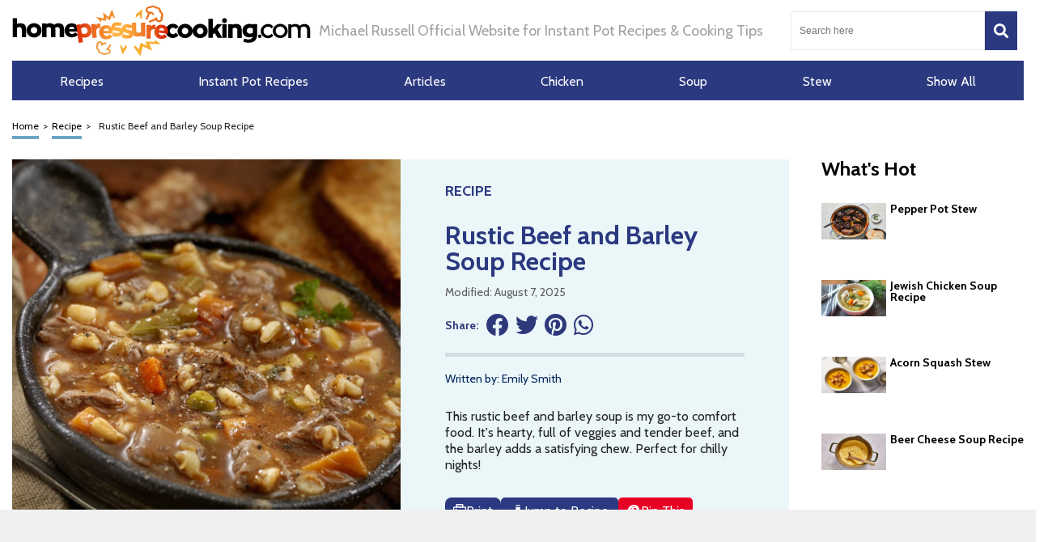

--- FILE ---
content_type: text/html; charset=utf-8
request_url: https://www.google.com/recaptcha/api2/anchor?ar=1&k=6Ld0ePspAAAAACnWkN126wbhnOkUF8LslNlMY6F3&co=aHR0cHM6Ly9ob21lcHJlc3N1cmVjb29raW5nLmNvbTo0NDM.&hl=en&v=TkacYOdEJbdB_JjX802TMer9&size=normal&anchor-ms=20000&execute-ms=15000&cb=j9d17g4zz9hk
body_size: 46460
content:
<!DOCTYPE HTML><html dir="ltr" lang="en"><head><meta http-equiv="Content-Type" content="text/html; charset=UTF-8">
<meta http-equiv="X-UA-Compatible" content="IE=edge">
<title>reCAPTCHA</title>
<style type="text/css">
/* cyrillic-ext */
@font-face {
  font-family: 'Roboto';
  font-style: normal;
  font-weight: 400;
  src: url(//fonts.gstatic.com/s/roboto/v18/KFOmCnqEu92Fr1Mu72xKKTU1Kvnz.woff2) format('woff2');
  unicode-range: U+0460-052F, U+1C80-1C8A, U+20B4, U+2DE0-2DFF, U+A640-A69F, U+FE2E-FE2F;
}
/* cyrillic */
@font-face {
  font-family: 'Roboto';
  font-style: normal;
  font-weight: 400;
  src: url(//fonts.gstatic.com/s/roboto/v18/KFOmCnqEu92Fr1Mu5mxKKTU1Kvnz.woff2) format('woff2');
  unicode-range: U+0301, U+0400-045F, U+0490-0491, U+04B0-04B1, U+2116;
}
/* greek-ext */
@font-face {
  font-family: 'Roboto';
  font-style: normal;
  font-weight: 400;
  src: url(//fonts.gstatic.com/s/roboto/v18/KFOmCnqEu92Fr1Mu7mxKKTU1Kvnz.woff2) format('woff2');
  unicode-range: U+1F00-1FFF;
}
/* greek */
@font-face {
  font-family: 'Roboto';
  font-style: normal;
  font-weight: 400;
  src: url(//fonts.gstatic.com/s/roboto/v18/KFOmCnqEu92Fr1Mu4WxKKTU1Kvnz.woff2) format('woff2');
  unicode-range: U+0370-0377, U+037A-037F, U+0384-038A, U+038C, U+038E-03A1, U+03A3-03FF;
}
/* vietnamese */
@font-face {
  font-family: 'Roboto';
  font-style: normal;
  font-weight: 400;
  src: url(//fonts.gstatic.com/s/roboto/v18/KFOmCnqEu92Fr1Mu7WxKKTU1Kvnz.woff2) format('woff2');
  unicode-range: U+0102-0103, U+0110-0111, U+0128-0129, U+0168-0169, U+01A0-01A1, U+01AF-01B0, U+0300-0301, U+0303-0304, U+0308-0309, U+0323, U+0329, U+1EA0-1EF9, U+20AB;
}
/* latin-ext */
@font-face {
  font-family: 'Roboto';
  font-style: normal;
  font-weight: 400;
  src: url(//fonts.gstatic.com/s/roboto/v18/KFOmCnqEu92Fr1Mu7GxKKTU1Kvnz.woff2) format('woff2');
  unicode-range: U+0100-02BA, U+02BD-02C5, U+02C7-02CC, U+02CE-02D7, U+02DD-02FF, U+0304, U+0308, U+0329, U+1D00-1DBF, U+1E00-1E9F, U+1EF2-1EFF, U+2020, U+20A0-20AB, U+20AD-20C0, U+2113, U+2C60-2C7F, U+A720-A7FF;
}
/* latin */
@font-face {
  font-family: 'Roboto';
  font-style: normal;
  font-weight: 400;
  src: url(//fonts.gstatic.com/s/roboto/v18/KFOmCnqEu92Fr1Mu4mxKKTU1Kg.woff2) format('woff2');
  unicode-range: U+0000-00FF, U+0131, U+0152-0153, U+02BB-02BC, U+02C6, U+02DA, U+02DC, U+0304, U+0308, U+0329, U+2000-206F, U+20AC, U+2122, U+2191, U+2193, U+2212, U+2215, U+FEFF, U+FFFD;
}
/* cyrillic-ext */
@font-face {
  font-family: 'Roboto';
  font-style: normal;
  font-weight: 500;
  src: url(//fonts.gstatic.com/s/roboto/v18/KFOlCnqEu92Fr1MmEU9fCRc4AMP6lbBP.woff2) format('woff2');
  unicode-range: U+0460-052F, U+1C80-1C8A, U+20B4, U+2DE0-2DFF, U+A640-A69F, U+FE2E-FE2F;
}
/* cyrillic */
@font-face {
  font-family: 'Roboto';
  font-style: normal;
  font-weight: 500;
  src: url(//fonts.gstatic.com/s/roboto/v18/KFOlCnqEu92Fr1MmEU9fABc4AMP6lbBP.woff2) format('woff2');
  unicode-range: U+0301, U+0400-045F, U+0490-0491, U+04B0-04B1, U+2116;
}
/* greek-ext */
@font-face {
  font-family: 'Roboto';
  font-style: normal;
  font-weight: 500;
  src: url(//fonts.gstatic.com/s/roboto/v18/KFOlCnqEu92Fr1MmEU9fCBc4AMP6lbBP.woff2) format('woff2');
  unicode-range: U+1F00-1FFF;
}
/* greek */
@font-face {
  font-family: 'Roboto';
  font-style: normal;
  font-weight: 500;
  src: url(//fonts.gstatic.com/s/roboto/v18/KFOlCnqEu92Fr1MmEU9fBxc4AMP6lbBP.woff2) format('woff2');
  unicode-range: U+0370-0377, U+037A-037F, U+0384-038A, U+038C, U+038E-03A1, U+03A3-03FF;
}
/* vietnamese */
@font-face {
  font-family: 'Roboto';
  font-style: normal;
  font-weight: 500;
  src: url(//fonts.gstatic.com/s/roboto/v18/KFOlCnqEu92Fr1MmEU9fCxc4AMP6lbBP.woff2) format('woff2');
  unicode-range: U+0102-0103, U+0110-0111, U+0128-0129, U+0168-0169, U+01A0-01A1, U+01AF-01B0, U+0300-0301, U+0303-0304, U+0308-0309, U+0323, U+0329, U+1EA0-1EF9, U+20AB;
}
/* latin-ext */
@font-face {
  font-family: 'Roboto';
  font-style: normal;
  font-weight: 500;
  src: url(//fonts.gstatic.com/s/roboto/v18/KFOlCnqEu92Fr1MmEU9fChc4AMP6lbBP.woff2) format('woff2');
  unicode-range: U+0100-02BA, U+02BD-02C5, U+02C7-02CC, U+02CE-02D7, U+02DD-02FF, U+0304, U+0308, U+0329, U+1D00-1DBF, U+1E00-1E9F, U+1EF2-1EFF, U+2020, U+20A0-20AB, U+20AD-20C0, U+2113, U+2C60-2C7F, U+A720-A7FF;
}
/* latin */
@font-face {
  font-family: 'Roboto';
  font-style: normal;
  font-weight: 500;
  src: url(//fonts.gstatic.com/s/roboto/v18/KFOlCnqEu92Fr1MmEU9fBBc4AMP6lQ.woff2) format('woff2');
  unicode-range: U+0000-00FF, U+0131, U+0152-0153, U+02BB-02BC, U+02C6, U+02DA, U+02DC, U+0304, U+0308, U+0329, U+2000-206F, U+20AC, U+2122, U+2191, U+2193, U+2212, U+2215, U+FEFF, U+FFFD;
}
/* cyrillic-ext */
@font-face {
  font-family: 'Roboto';
  font-style: normal;
  font-weight: 900;
  src: url(//fonts.gstatic.com/s/roboto/v18/KFOlCnqEu92Fr1MmYUtfCRc4AMP6lbBP.woff2) format('woff2');
  unicode-range: U+0460-052F, U+1C80-1C8A, U+20B4, U+2DE0-2DFF, U+A640-A69F, U+FE2E-FE2F;
}
/* cyrillic */
@font-face {
  font-family: 'Roboto';
  font-style: normal;
  font-weight: 900;
  src: url(//fonts.gstatic.com/s/roboto/v18/KFOlCnqEu92Fr1MmYUtfABc4AMP6lbBP.woff2) format('woff2');
  unicode-range: U+0301, U+0400-045F, U+0490-0491, U+04B0-04B1, U+2116;
}
/* greek-ext */
@font-face {
  font-family: 'Roboto';
  font-style: normal;
  font-weight: 900;
  src: url(//fonts.gstatic.com/s/roboto/v18/KFOlCnqEu92Fr1MmYUtfCBc4AMP6lbBP.woff2) format('woff2');
  unicode-range: U+1F00-1FFF;
}
/* greek */
@font-face {
  font-family: 'Roboto';
  font-style: normal;
  font-weight: 900;
  src: url(//fonts.gstatic.com/s/roboto/v18/KFOlCnqEu92Fr1MmYUtfBxc4AMP6lbBP.woff2) format('woff2');
  unicode-range: U+0370-0377, U+037A-037F, U+0384-038A, U+038C, U+038E-03A1, U+03A3-03FF;
}
/* vietnamese */
@font-face {
  font-family: 'Roboto';
  font-style: normal;
  font-weight: 900;
  src: url(//fonts.gstatic.com/s/roboto/v18/KFOlCnqEu92Fr1MmYUtfCxc4AMP6lbBP.woff2) format('woff2');
  unicode-range: U+0102-0103, U+0110-0111, U+0128-0129, U+0168-0169, U+01A0-01A1, U+01AF-01B0, U+0300-0301, U+0303-0304, U+0308-0309, U+0323, U+0329, U+1EA0-1EF9, U+20AB;
}
/* latin-ext */
@font-face {
  font-family: 'Roboto';
  font-style: normal;
  font-weight: 900;
  src: url(//fonts.gstatic.com/s/roboto/v18/KFOlCnqEu92Fr1MmYUtfChc4AMP6lbBP.woff2) format('woff2');
  unicode-range: U+0100-02BA, U+02BD-02C5, U+02C7-02CC, U+02CE-02D7, U+02DD-02FF, U+0304, U+0308, U+0329, U+1D00-1DBF, U+1E00-1E9F, U+1EF2-1EFF, U+2020, U+20A0-20AB, U+20AD-20C0, U+2113, U+2C60-2C7F, U+A720-A7FF;
}
/* latin */
@font-face {
  font-family: 'Roboto';
  font-style: normal;
  font-weight: 900;
  src: url(//fonts.gstatic.com/s/roboto/v18/KFOlCnqEu92Fr1MmYUtfBBc4AMP6lQ.woff2) format('woff2');
  unicode-range: U+0000-00FF, U+0131, U+0152-0153, U+02BB-02BC, U+02C6, U+02DA, U+02DC, U+0304, U+0308, U+0329, U+2000-206F, U+20AC, U+2122, U+2191, U+2193, U+2212, U+2215, U+FEFF, U+FFFD;
}

</style>
<link rel="stylesheet" type="text/css" href="https://www.gstatic.com/recaptcha/releases/TkacYOdEJbdB_JjX802TMer9/styles__ltr.css">
<script nonce="cP4Z4m_JICMckq0n81fyMQ" type="text/javascript">window['__recaptcha_api'] = 'https://www.google.com/recaptcha/api2/';</script>
<script type="text/javascript" src="https://www.gstatic.com/recaptcha/releases/TkacYOdEJbdB_JjX802TMer9/recaptcha__en.js" nonce="cP4Z4m_JICMckq0n81fyMQ">
      
    </script></head>
<body><div id="rc-anchor-alert" class="rc-anchor-alert"></div>
<input type="hidden" id="recaptcha-token" value="[base64]">
<script type="text/javascript" nonce="cP4Z4m_JICMckq0n81fyMQ">
      recaptcha.anchor.Main.init("[\x22ainput\x22,[\x22bgdata\x22,\x22\x22,\[base64]/MjU1OmY/[base64]/[base64]/[base64]/[base64]/bmV3IGdbUF0oelswXSk6ST09Mj9uZXcgZ1tQXSh6WzBdLHpbMV0pOkk9PTM/bmV3IGdbUF0oelswXSx6WzFdLHpbMl0pOkk9PTQ/[base64]/[base64]/[base64]/[base64]/[base64]/[base64]/[base64]\\u003d\x22,\[base64]\\u003d\\u003d\x22,\x22w4Jvw7HCgcOww5rCm3hncRjDrMO4enxHWsKvw7c1Gm/CisOPwoLCvAVFw5MYfUkRwqYew7LCmsK0wq8OwqzCgcO3wrxNwqQiw6JOB1/DpCVJIBF6w5w/VFNgHMK7woHDkBB5TXUnwqLDvsKBNw8gDkYJwr7Dj8Kdw6bCjcOwwrAGw4bDtcOZwpt2QsKYw5HDhMKhwrbCgF9Hw5jClMKmRcO/M8K5w6DDpcORScO5bDw0bArDoSAvw7IqwrfDg03DqBfCncOKw5TDmxfDscOcfgXDqht+woQ/O8OuJETDqHnCumtHE8OcFDbCjjtww4DCrC0Kw5HCqw/DoVtgwqhBfikdwoEUwqpqWCDDoX95dcOuw7sVwr/Dg8KUHMOyU8K1w5rDmsOgXHBmw5fDt8K0w4NOw7DCs3PCp8Ocw4lKwrZWw4/[base64]/CisO5ZT7CryQ/FcKDDELCp8O5w5UEMcKfw51iE8KPF8KYw6jDtMKcwr7CssOxw7p8cMKIwqIGNSQEworCtMOXNgJdeipDwpUPwot8YcKGdcKCw49zGsKgwrM9w4ZBwpbCsm8Ww6Vow7k/IXovwpbCsERzYMOhw7Jkw74Lw7VeQ8OHw5jDlcKFw4A8Q8OBM0PDgCnDs8ORwrjDuE/CqG3Ds8KTw6TCnQHDui/Dsj/DssKLwovClcOdAsK+w6k/[base64]/JATDqcK+XTdQFMOSYjTDjsKnfMObIy5gBsOAAiIgwpLDnhQZfMKiw7gGw5LCsMOSwo3CmcKLw6/[base64]/Ck8OKTcK8DnjDmjzChE9ywo1Aw7hwwr/CsGDDtMKIVmDChMK0BxPDsi7DnEASw6bDtDcIwqkXw4PCtG8Gw4EpQcKqBMKSwp/DmRonw5bCusOpVcOUwrtXw50Wwo/ClBVUYlvCqXTCiMKNw43Cp2fDgGweUgQKPMKMwoViw4fDjcKbwp7Dl2zCiDogwr4fXMKSwpzDgsKGwpjCs0UCwqpvAcKmwp/[base64]/[base64]/wpJQwqfDocKpw5dQw4FTw4Yiw73Cnwpww48Zwrokw7YWQcKyccKPdcKNw5UzAMKVwpp7V8OFw7QVwo15wqw7w77CuMOGM8K7wrDCowpPwpNsw7VETDZmw47Dp8KawobDvyHCu8O/GsKiw6c9dMOEw6F+AGTDjMKdw5vCol7DgMOBbcKsw5TCvHbCm8K4w78owonDgWJjajBWL8OmwoZDw5PCjcK9dcOLwqfCocK/w6fCpcOFMS8YFcK6M8KWVC0vDG7CjCNvwpMICAnDtsKOLMOAc8KowpIAwrPCnD5+w5zCj8KlacOlNgvCqMKpwqYkdArCjsKPaGx5wqI1dsOPw6IMw4/[base64]/wol3w4XCscOvw5I/wqPDrcKLwoDDizwZK8KxXMKjWDTDpzMuw67CnXonw4rDsikqwrsSw7zCrSzDvWhWJ8KywqkVKMOJKMKHMsKzwrEiw5TCuC/Cm8OkP242CSPClnbCmiBtwrFlScOvRHF7bMOqwrzChX0Dw7powqTChThPw7TCrzYVfBXCocOZwoRlWsOWw5vDmMKewrZLMHjDpn4VBnwYJ8OFL3JDcH3CscOnamx2fHx6w4PCv8OTwrHCusODVCcVLMKswqw9wr4xwpfDisOmE1LDuxFYdsOvfW/[base64]/[base64]/CtUwpw7AFdSHCg8OZwpjCvRDDlcOUIsK9w5crSQhNJU7Dtjl3w6TDv8KLKmTCo8O+PFdgA8KAwqLDmsKMwqzDmwvCgcOldEjClsO/wphLwqfDnU7ChsOuBsK6w5EWBzIewqXCv0tTbU7DngoaTQMIw4Uiw7TDg8Ozw4sOVhsSNDsKwo7DnkzCgD4sKcK/IC7Di8ORVhDDgCfDj8OFZxJoJsKAw5LDgxlsw77Ch8KOcMKRw7/DqMOpw6FAw5DDl8KAeinChHxUwp7DnsOlw6hBeTzDq8KHW8Kjw7hGI8Oow5/[base64]/CqcKkw6bDkcOTw4fDuhljw5DDkcOUwqxMw70Zw6sjIHoBw6rDj8KuByzCncOaYinDhx/ClcKwHGx+w5o3wohSwpNGw7TDmgAsw5IvB8OKw4MTwpDDvAFVY8OYwrvDpMO6esOgdhNtTHIcQQ7CusOJe8OcMMOaw7wHasODG8OTXsKCHsKvwqrDohbDnTcvdSjCh8OFdBrDj8ODw6HCrsOjTyTDuMO/LiBwWAzDvktHwq/CuMKYasOUUcO9w5vDqAzCpkJbwqPDjcKHODjDgB09CibCsxlRJDpZWSzCmm1Jwq8RwpskLwtBwrRRMMKrYcKBLsOXwpTCjsKuwr7Cv2/CmzNNw7pew7IRBA/ChV7Ci2Y3DMOCw4U0VFPCnsOXe8KcFcKIZcKeR8O4w5vDo1bCoV/[base64]/[base64]/Ds8OuMMKzwofDgGk7w4AcH8OMbFfDgwtCw44bHW5iw7vCtVt5fsK4YsO+IMKyA8KWN3PChgvCn8OGRsKWeVfChWzChsKSDcKuwqRMV8K+DsKxw7fCpMKjwrIvf8KTwoXDgQ3DgcOuw7zDt8K1Imw5bl/[base64]/DrR/DjMOow5R3NlzDqcOHR0HCn1gXSx7Dq8KwD8Kvd8Ogw5R1WcKuw514Glh5OirCggAtQxFaw7l/[base64]/wpZ/w5XDi8OGwopowrLCpsKsWMKqRcKxZcOYRjfDgQBywojDsXR/ewHCk8OTc2xzP8OxLsKDw4lNGWjDj8KOe8OeaGzDgQbCucOMwobDp0NFw6J/wr1aw7DCuw/CosK8NSgIwpQqwqPDk8OAwojCjMOfwrBswqXClsKCw5LDrcK3wrXDvhfCpH5Neg89wrHCgMOGw7IDEGMTRUTDjSMUZ8Kcw5k4w4LDvcKGw6zDhcKiw6AZw5EOKMO8woM2w7RLP8OAwpfChmXCucOvw4/DtcOnCsOWQcOzwp0dOcOTd8OhalbCjcKWw4DDpDjCkMKRw5MUwrzCuMKjwojCq1F7wqPDmsO0P8OZXMOTecOZHMO4w4JXwpzDmcO/[base64]/CgMKWwoplP8KKVcOowo99w6NibcOKw4wdL113VQ1uREPCiMKGIMKpHXvDrsKMAsKPH3wpw5jCiMOaQ8O6VAPDu8OOw6RjUsK/w7x/w6gbfQJnHsOmBGbCohnCucOVMMO6JjbCtMOEwpVtwqYVwoLDrsOcwpfCvm8iw6NwwrIEUMKKHsOgaQIROcKAw7/[base64]/[base64]/w6tgfGJRwpXCqMOyCMK2KVLCuGDCocOFw7PClQJ6w4TDqErDiAMwGhnClFo+eUTDvsOkNsKGw48Yw75Aw7QnMm5EBjLDksKJw4/DpT9Ew77CiGfDqQTDscK+w5FIE2EyfMKbw5/Dg8KhfMOrw7ZgwpAIw5hxWMKgwrlHw74awpltBsOOExN3XsKLw6k0wqHDj8OxwrgtwpfDvA7DtzzCpcONGCBYAMO8TcKzPE0Uw7l5wpBiw70xwqk3wpnCtCnDtsKLKcKVw5Z9w4XCpcKQeMKBw7/DlBV/[base64]/w5HCpsOqwp7DgikSwrTCnklMwqYZw59aw7/Dr8O0wrI0c8KwPg4iVwXCqgBqw5UHKV5qw5nCq8KDw43CmU0Tw7rDosOgJg/CoMO+w5vDhMOpwqLCuW7DusKuV8OuTMOmwr/CgMKFw4zCksKAw6zCiMKkwr9EUQ4awr/[base64]/[base64]/w5LDlkHDjnDDqgXDocK3w5Now6EZAGcsI8KIwrnCvivCucOLwobCqCB1IkpHFCnDt1Rww77DlDBswrtVKFbCoMKOw7zDvcOCTGLCvA3DjcOWMsO2BTgaworDlsKNworCkEFtGMO8O8KEwr7DgE3CvH/DhTDCgiDCuwZhKMKZb0d0G1cpwrJsYcORw6UJRMKjSzMFaHDDqhzChMO4CSzCqSw9C8KsJ0HDisObN0rDjMOLC8OjORk8w4vDnMO7Px/ClsOpfWnDjUUxwoFUw7lrwrxZw501wp08OGrDoVbCu8KQIQZLDh7ChcOswoc1OUXCr8OLYAXCkC/Ch8K4FcKRG8KxCMO7w6Fpwo/DnWbDkTfDkCt4w7LCjsK7SgpVw5xsOsOGSsOLwqFAHsOwP3xLQGVEwokuMBrCqDHDusOKd1TDqcOVwpvDncKiB2wKwrjCvsO/w7/[base64]/CuS0oBUbDjQRmNWDDmnkvw7PDiMOEw75HdzNQIsOLwoHDisKVf8Kbw7h4wpc0ScOOwqgqTsKWChE9bzQYwr3Cn8OTw7LCgMKja0EpwpcJDcOKdxLDlmbDpMOIw41XE1xnw4g/w5kqHMO/[base64]/[base64]/DjsOMZkLDmgHCjXJrw4YVXH7DkMOVw44fMMOrw67DknHCt1fCsSlARMOxWMOVaMOFLzwoI11iwrsmwrzDpA4LPcO/wrfDlsKCwrE8c8OEHMKnw64yw5EcKMKtwr/DghTDgRHCssOGQFTCs8K1PcKEwrHCjk4UAD/DnijCu8KJw612IsOPDcKTw6xkw4pRNgnCucOvYsOcND1ww4LDjGgfw7RWWkvCqTJcwrlewpM/w4lVEjTCnjPCuMOPw7bCtMOvw4vCgmHDmMOEwrxDwoBnw6wnWcKkYcOoScKTci7CrMOswo3Dli/Cj8O4wowyworDtXvCgcKyw7/Du8O8wrTDh8O8VMKvcsKAREQqw4BWw5l2EHTChUnCtmrCocO7w4M1R8OvS045woxeI8OVGSYow63Cq8KnwrbCtcK8w5NcQ8OKwrPDrVbDjMKBfMOAL2jCmMOYa2bCrsKDw6d5wonCv8O5wqciNBXCqsKAcR83w6fCkgtgw4/DkhwGckskw619wpFJOsOyBSrCtH/[base64]/Diz/CgcKiw7fCm2zCogjDhRFUbcK9wo7ClMOBwqrCpRt9wr3DsMO4WA/CrcOUw5DDvMOEehwkwqbCtDZTN18qwoHDscKPw5LDqFlXLWnDkD7DhcKGXsOSQiNaw4fDpsKTMMK8wq0jw6o6w7vCo3bCkFhAYibDg8OdJsKIw5Ztw47Du13CgFE9w6fDv3XDocOfDmQcIDpsMU7DoFVcwpLCkTXDuMOFw6/CrjHDusO/eMKmw5rChMOzFsO9BwTCrA0CecOTQnrCucOsfcOfIsKyw5nDmMKOwo0Bwp3CrmnCuzd7VXBYb2rDgl7Cp8O6d8OPw73CpsK9wrjCrsKNwqEodUw4YRIJfCRfWcOgw5LCnEvDiAg1wpd9wpXDn8Oqw7hFw7vCl8OSKggXw65STcKDX3/DsMO9B8OobztPwqvDkxzDj8O5RVo0H8OrwpTDojM1wrHCvsOUw7hQw6zCmgdkFsKsaMOYH27DgcKjWktXw50ZfsOUMETDoVsuwp0/wrYdwo5AYizCtivCq1PDtD3DlEfDtMOhNHpSWDoEwqXDnHoawq/Cg8OFw5g8woDDqMOPY0dHw4Yzwr93XMKlOXbCqGLDtcKxSHpgJh3Dp8KXfg7CsFRZw68Fw7k9CC8wekrCtsKkWF/Ck8K8dcKua8OmwrEJd8KacWUcw5LDtG/DkQAZw6QRTh9Dw7tww5vCs3rDvwoVPGBOw6LDj8Ktw60MwpgjN8K/wr0mwrfCtsOmw6/[base64]/TMK8b3TDnw/DmWDClsKdwqPDsMOdw71Dw7gow4jDrxPCssOww7HDmEnDnMKIeB0Gwqo9w7xHb8K2wrYXdMK1w7rDqSfCj2LDnQ96w5R6w43CuhLDlsKBd8KJw7PCm8KOw5gSNxjDlThcwpsrwqhfwopyw51xP8KMOBXCq8OxwpbCmcKMc0xpwpFSQD14w4rDo0TCn14XWMOSBn/DvWjDqcKMwrjCqhEzw6TDucKpw7YqeMOhwqLDgQ/DiVvDgRwbwoLDmEXDplspK8OkFsK9wrXDuiDDgSLDmsKswqIrwp5nBMOlwoEpw7YjfMKXwqcXK8OVVUE+BsO2GsK4CQBaw7lKwpPCi8OXwpBGwp/[base64]/wrjDncOUAnMtwoplw48/w6cPwpsWd8Ofw71mBjIHPhXCuUBGQkEYwp/[base64]/DvRIWw5TDl8Kqw4cJYyRXwr7CncK6alfCpcKFIcKfATzDikcXPXTDrcKxcV1YQcK9FE/DjcKqIMKvaFDDkEYJworDnMOpMMKQwpbDqFDDr8O3UEbDkxRJw6gjwpJewqUFQMKXIQESVHxCw4BZF2nDvcK8Y8KCwpjChsK0wpdeJiPDjmbDmFl/IRTDrcOCaMKnwoYoTMKSK8KJY8K2wr0YWwE/[base64]/Dt8Oww6TDvD8pw7/DrUY2w7oQA0HCj8OrdigZWX0+f8OeEsOMDWRmZ8KNw7nDuXFGwrYlLWzDjnB+wr7CoWfChMOcLQBww6zCmGMPwrzCix9ZTSLDggjCrDTCt8OPwrbDjcOzV1zDjg/DrMOkHy11w7nCqV1/wrcSZsK5OsOuaxpYwpleWsK5BnABwpEVwoPDpcKJNcOmYSXCmgrCm3PCvWjCm8Oiw6bDpsOFwpNJNcO6PgpzaAwJMSHCtmfChyPCtV/[base64]/[base64]/CqsO6bxJzckbDisOpK8K6PGELeUDDgsOYN2l2FEUew55qw4EoWMOIw5tMwr3DjyBmaT3CjcKkw4Y4wo0EPisFw4/[base64]/Do2DDkXN3FA1pw5BmMUt4wqcXLsOkcMKnwrTDtGvCqcKYw5vDncKNwp5rfjTCs0RCwoE7F8OLwq3CuXZDJWfCusK2J8OoLwouw7DCjlDCrRR2wqFHw6bCgMOZRz8pAksXQsOAQsK4WsK0w6/CoMO7wrY1wrIfU2zCnMOoEjEUwp7Dk8KPQAgOQMO6KFXCoWwmw68HPsO1w64JwrNHBGNzIyc/wrsrG8OOw6/DuTFMTXzDg8O5Rh/ClcK3w5FgJ0lpR1bCkGTDs8K6wprDksKFAsOqw5sHw6fCkMOIPMOTfsO3CEBuw5dgB8OvwotFwp/ColTCvMKjGcKbwrbCk2DDsmHCoMKBPiBIwrwaXiXCqEnChDXCj8KNJHdHwpzDpFXCk8OZw7rDm8KPNhMOdMOBwrnCoDrCq8KpKGlUw5g6wp7Dh3PDgQYlIMO+w6TCtMOLZFzDk8K2HC/Dp8OnEyXCusOlGkrCgkceb8OuH8O1w4LCqcKawprCnG/DtcK/wp9pe8OzwqV0wpnCrCbCqCfDvcOMKAzCplnCusOVIhfDncO9w4bCvWNuMMOxcCPDo8KgYsORVMKcw59Pwp9dwqvCv8KTwofDmcKcw59/w4jCucKtw6zDoi3DtABuIg9kUh4Iw6JbIcO/woF8wr3Dh2ctAnfCiUgzw7oFwo45w6nDmxbCvnEcw7TCvms6wpvDgizDjWdlwpBew7cBw60WVUTCt8KzWcOQwpXCrsOiwqB1w7ZXViJfSj5QAHTChTQ2RMOiw57CvgwnJyTDtwkjSMO1w53Dg8K8NMONw6F+wqshwprClRdVw4lXIStpUiF+GsO3McO/woRUwqbDrcKUwoZfCMKuwrxJBsOxwpYjGCAAw6t+w5TCi8OAAcOswpvDpsO/w6rCtcOsYkIrJyPCgSImNcOSwofDky7DhzvCjUDCu8OywoApIC3CvUXDtcKqRcOfw60ww48uw6TCrsObwqhGch/CsTdqcQcCwqXDl8KbO8ORwp7Dsg0Kwo4zTGTDjcOGZMK5AcKgTMOQw7fDnGh9w5zCisKMwqFDw5HCr2fDqMKSYMKlw6BfwrjDiDLDgBQPZTXCksKRw4F/[base64]/[base64]/[base64]/[base64]/[base64]/w6rDhMK3wpE0BcKVw4rDnE8iG8Krw60WFkkXasKHwo8RSS5Hw4o9wpgpw57DucKpwpo0w5xTw7TCshx7aMOkw5PCocKDw7PDuyrCpcK+a0kkw5saGcKLw6kVAFLClWvCmQgcw7/DmR7Dp3XChcKAasOuwpNnw7PCtWfCtm/Dj8KBf3PDrsOibMOFwpzDqncwPm3ChcKKZVLCqy15w7zDl8KpF0nDnMOcwqQ8woIbeMKVEMKtZVfCm2nDmycUwoYCWHLDv8KMw6/CpsKww6bCiMKEw5IjwqdowpjCoMKywp7CncOow4Erw5nDhzTCgW9hw6HDt8Kvwq/DvsOxwpnDnsKKCW/CocOtd1UrHsKiM8KuLQzCocOPw5Vrw43Dv8OmwrnDjjF9cMKJWcKVw6rCo8KvGRbCpQFww7/[base64]/[base64]/w4PDg00ww60BBsO9XsK6wovDoMK7S35kw7LCh1YSbyQmbcKGw4x8bcOHwp3ColTDmzZ9d8OTR0fCvMO1wo/Dp8KxwrzDrB9bYSRyQzhJLsK4w7UHTXDDlMODWcKJejLDlxHCvCHChsO+w63Du3fDksKbwqHCgMKwE8OFF8KyKUPCi1M7YcKew6zDj8Oowr3Dp8KLw5lZw7Nxw4LDrcKXR8OQwr/Cm1PCg8KOVg7DrsOQw6NAMBzCocO5CcOlOcOEw6XCucKRPTfCj3/DpcKaw70+w4lhw51FIxgPA0QuwrDCjEPDrBliExYKw7RwdywBQsOrISN/[base64]/wrbDiBc/wrJQPsOmwrw+w6JOVcOhRjzCpTBYI8Kawp3CqsOFw7fCjsK1w7BgVhLCo8OQwqrChRRKdMODw5lgScOPw7RgZsOiw7HChiFjw4VnwqrCliJkdcOUwpnDrsO7IcK1wqXDkcKoWsO3wo/ChQ19XCsgejXCqcObwrF6FcKlKUV0w67DmkzDhj3Cp3QGb8Klw7cce8KywpVsw6rDqMO2FFTDocKkWmLCuGHCosO8CMODw6/CvVQNwq3CocOYw7/Dp8KcwpfCr047I8OeLAh7w6nDqcK2wqfDrsOTwovDt8KQw4cuw6FdD8KQw7vCoSUnc14Gw6MbX8KZwrrCjMKpw7hXwo7CsMKKTcKSwpfCocOwEH/[base64]/wpYewr9mwoPCn8OFbGDCicKLTcOUw6TCm8K1woYFwrowIQzDnMKGWXTCnVPCiWMsYmpZUcOuwrrCh2FJa1XDhMKALcOfO8ODPA4rR2IUEUvCpG3DjMKQw5bCp8OMwrNPw5fChADDoz7DpRnDs8ONw4fDjcOZwrErwrcZJSBIX1VQw7nDpmXDpybCiX/Do8K+ICU/RW5mwq05wodsV8Kqwol2R0DCr8Ksw5jCqsOCbsOab8Kpw67CisOlwrbDqjTDl8O/w4HDlMKWLzI2wpzChsOzwqXDugxew63Du8Kxw57CjHIww4JBfsKDT2HCgMOiw4J/dcOlOgXDgHF9eUlRfcOXw4EGcFDClFbCvXtmEH9McxjDvsOrwqrCtXnCojcMSFxPwr4iSy9swpbDgMKqw7x2w55Hw5jDrMK+woMCw40zwrDDrSrDqQ3CosKOw7TDvR3CqznCg8OfwppwwqQDwoIEa8OKwp/Cs3JVVcOxw5cwacOJAMOHVMKhWit5HMK5KsOkMA4jSHlrw69pw4DDvGkWcsKDJx0MwoRcE3bChznDkcOawqYcwr7CkcKKwqfDmXnDumoUwpolT8O2w5tpw5fDtsODC8Ktw4rCu3guw7QPEsKiw4Q/elAYw7bCoMKlCcOGw4YwRTnCv8OOecKow7DCiMO8w7ZxJMOiwoHCnMKGVMKUUjrDpMOZwrTCrDTDuyzCnsKYwrrCgMO5UcO6woPCp8OQL17CumnCojPDj8OIw5wdwrHDi3c5wo1Pw6lKHcKbw4/[base64]/DryzCmcOhWsK3wpcJw5lbw5h+UGPCqFl5BXRWIl3CgTvCocOWwpo1w5nDlcKRUsOVw5oiwonCiEDDiyfCkw1qGS1DHcOCJ0x7wqvCt2JVM8OMw7QmQUTDqk5Pw44aw5NoN3vDgBsrw7rDqsKXwpprN8Kow5gGUDrDlTZ/IVlQwoLCjMK6VFEZw77DlMK8wqLCi8O4AcKLw4bDk8Oow5Rhw4rCucOuw59wwq7CuMOsw5vDvDJDw4nCkBzDgcKSEHrCt1LDvwnDkw9oCcOuNVXCqE1dwoVQwpwhwqHDtj9Owp1ewrPCmcKXw6xtwrjDgcKxOCZ2IsKId8O8G8KLwp3ClFXCo3fCgCAKwr/ClUzDgG1NTcKIw6XCvsKkw67CgMOGw4vCtMKYMMKBwrfDk2/Doi/DgMOdTcKtaMKBJQ1yw5nDhnHDoMO4PcOPTsKdGAUrZsOQZMOnRCjCjg9LfcOrw7PCqsO0wqLCoE8cwr0gwq4vwoAAwr3ChivDlQ4Fw4/Doi/ChMOrWjAgw596w4g3wqUgBsKfwqsfM8KewoXCosK1e8KKdyxdw53DkMKxPAE2IHPCvMOxw7DCryTDlljCkcODNhzDgMKQwqvCsD9BK8OPwq8maCkdYcK7wozDig/CsC0XwokLacKsUWhFwrvCocOJc2FmWAHDqcKXM3PCrjfDgsKxb8OFH09nwplycsKEwrDCuxt7I8OkF8K0MQ7CncOewo1Rw6vCnn7DuMKmw7ceUgxDw5bDtMKWwqpzw5lHY8OQDxlnwoHDjcKyFlzDvAbCogMJc8OFwoV/[base64]/DocK5w6vDoEXDk8Kaw6nChMKUw4cTw6lkTh8Xw7fCnjMYasKUw6TDisKUZcOfwonDlsK2wq0VVXheTcKuPsKjw55ALsKSY8O6JsO3wpLDrUDCoS/Dv8K8wrfDhcKIwoVZP8KrworDuwFeHTbCmhY5w7s3wq45wofCk3DCrsOXw5nDtGJUwrvDusOBIiPCncOsw5xAwpHCiz50wpFLwr0ewrBNw5TDgcOqdsOQwr8owrsFG8KSJ8OgTA/Cm0fDkMOQdcKmdcOswpN4w5tUP8O2w5I2wpJew7I0EcKfw7TCsMOjWEkFw4IQwqXDm8OoPMOJw6bCssKPwoFdwqrDisK7wrPDlsOyD1YdwpRyw4AmLQlfw5hPDMOrEMOzwplUwrNMw6zCvsKiwqF+NMK1wr7CvsK2OEfDssKreD9Vw5hKIV7Dj8O/CsO/w7PDnsKew6bDjgRyw4TCscKNwqwQw6rCj2LChsOKwr7CtsKewo82NyDCskBoccO8cMK/bMKQGMOZW8O5w7xqEwfDksK8cMOUfgF1ScKzw5oOw7/Cj8KRwqEkwozDg8K4w7nDik4vVTRaFylbOm3DgcKIw4rDrsOBNREHBgXCjcOFPHZ2wr1OZlQbw6I/SWxNNsK4wrzDsAMTK8OYUsOiIMKLw5RDwrDDgU57wpjDjcKnUMOVHcKzAcK8wrcmVWTChHjCjsKmasOOOAbDuxEpKH8hwrorw7bDuMKdw75xdcOhwqlbw7fCgQ5vw5bDtnfDv8O1Jl5DwoFdUh1zw4HDkFbCjMKGesOMDRt0YcOZwq7DgA/Cj8KVB8KNw67DoA/DkxI7ccKqeWjDlMK2wqk7w7HDkk3ClQxhw5dXLQ/[base64]/[base64]/DlsOlfsK9K8O9CsOUNjXCrVTDmSAQw6zCuDF7FFTCi8OzAcOBw6N0wrYuVsOgwqrDtsK+bxzCpzJwwqnDsjnDl1gKwrN8w5rDjF88RzIjw5LDs3kSwprDnsKmw7Q0wpEjw5/Cg8KSZgYFLDHCmHl4fsKEFcOkbgnCt8KkYAljw6PDp8KMw67CtnPDs8K/[base64]/UFhiw641w61cw47DuUlVHk7CtsO0w61Rwo9Cw7nCusKLwpXDvMK+ccKJXlB8w5VewoECwqItw7s+w5jDhDzDuArCpcOcw7V0FHF9wqfDpMKTcMO/[base64]/Dg8K0w41hIzJMw6HCkMK5WWbDrhd6w7jDvcKEwonDiMKfR8KNYW8lRgRzwpQMwppKwpNzwqzCv3LCoHLDmjkuw6TDowh7w4J+NA9Gw6/[base64]/CpATDvsKNKALCp1Bcw6fDlyPDryjClMKVHGHDjljCgcO8E0UGwqsKw6U9Q8KTPFZaw7rDpCfCnsKCFV7CkEvDp29zwp/DtGfChsOQwpTCpQthS8K0VsK2w5JQSsK8w6YtUsKXwrHChzh5KgUBBkPDnyRnw440YEBUUjk9w6sHwp7DhTlDHsOuazTDjw7DlnXDqMKIY8Kdw4VZVxAUwrozeUs/bsOWTnU1wr7DgAJFwopUZ8KJFS0OA8Ojw7TDicOcwrTDqsORdMO4wrYZT8K1w6/DusOhwrrDlUADd0vDoGEHwrjClUXDh20rwr4IEsOvwpnDtsOqw5bDj8O4En/Djg4Uw4jDlcOdEsOFw7Y3w7TDrU/DrXDDmFHCrkdCXcKNUFjDgQNcwonDmGYxw61kw50vGX3DssOOUMKDWcKJS8OZTsKJdsOCfyBIBsKPVcOtV2RPw6rCpyDCp3bDgh3Dm0jDg0liw7wMGsOvUTsrwqzDuQ5fDEHCsHNqwrfDmEXCkcKvw7zCh1wSw6zCpTBIw57Cj8Oqw5/Dm8OzEDbCrcO3aGVYwoArwqpew7rDikDDrH/DhmVqdMKmw5VRaMKrwqoydXTDgsOQGBh5JsKgw7fDpiXCmg4WLFtpw4vCusO4UMODw6RGwpRbwpQrw6N4bMKIw6DDsMKzAg3DsMO9wqnCpcO6FH/[base64]/DpsOFJF/CrmXDgWvCnsODGmfCmcK9Oj7CvCzCmVFyf8KQwoHDqTPDiGpvDx/Cv0zDncK5wpAgKVkRQcOvXMKowo/CpMOCBg3DmRHDhsOsN8OYw47DtMKBOkDDkGXDjSdXwrrCp8OcS8OpLR5JIFPCv8O+YMOaCsKYElXCoMKXK8OtRjHDrinDqsOvAsKNwp50wo3DisOQw6rDtDJKG2rCt0s0wrTCqMKCccKgwpbDgwvCvMKMwpLDosKmY2LCtcONPmlgw5MpKlfCkcOvw6XDksO7OQB/w48Ew6HDgkAPw64wdhrCpih9w6fDuFbDhCfDmcKDbBnDqcO6wojDkcKnw6wEXQAXw7QZOcOwdsO8JWHCu8KhwofDuMOnMsOowqUiR8OmwprCo8Kcw5hFJ8KsQcK0fR7ClcOJwoAGwq92woXDnX3CrMOZwqnCgzDDpsKLwq/DscKEGsOdSlQIw5/CnQl3bMKlw4zDucODw67DscOaDMK8woLDq8OjLMK4wpTDkcOgw6DDpWBTWGszw67DpUPClXQzw5sONStSwp8LcsOWwoQvwovDq8OGJcK/REVGembCtsOTKiRiVMKxwoQRJMOXwpzDqnU1L8KBOcOOw7DDpxjDoMOww6lgAMODw5XDmhVVwq7CrMOpwrcYKglwasO/XQ7Dj1QEwp4Iwr7CoAjCpj/DucK6w6k2wq7CqEjDksOOw4fCugDCmMKOZcKowpISR0/DssKYVT11wrt7wpDDn8O2w4vDs8KrcMK0wr4CUALDhcKjcsKscsKpb8OtwpzDhC3DjsOLw4HCm3tcaEMew7VvcynCh8O2LShFRndGwrUEwqzClcOQcRbCn8OET1fDpMOrwpDCoHHCusOrN8KVT8OrwqJfwqV2w7PDij/[base64]/JQ7DlzMEDMKDwqjCtRMdw6PDtMKKw700M8OTw5HCqcKoTsO0w4DDnTjDmR4IWMKpwpgxw6xMMsKowrERU8KVw7PCkXRVAgbDqSgKQkF1w6XCkXzCvsK9w5zDnUhKMcKnRB/DinzCjwbDhTnDokrDkMKmw6jCg1BfwrdIAsKGwpHDvUzCqcOzWsO6w47DgXUjTETDosObwpXDoRY6LGPDpMOSVMK/w7IpwovDp8KuAg/CiHjDpjzCpsK3wqfDqF12D8OiGcOGOsK2w5d+wo3CnhvDiMOfw7AULsKjQcKZccK1fsOnw74Yw4t6wqAxc8Olwr/[base64]/wonClTMPGsODwoEhAX5idnUpFyw+YsKPwp1fWVrDuknCi1ZiM23Dh8OZw71pF243w51aTEdVcjsiwrglwooqwphZwojDoCHClxPCjyLDvA7DjhE/TxUdJEvCpEgmFMOLwpDDqVHCvcO4LcO9YsOjw5bDo8KjNsKRw6t5wqfDtSXCm8K/[base64]/Cl8O1wqBNw6tENMKlLMO/GcOrbnhGw45HV8Kew7TCiTPClENXw4DCjMKPOcKvw5IiSsOsJQZZw6QvwrxoP8KYA8KMI8Kac3Ahwo/CosOlYUgoOA5kOGwBYHDDsSAaLsKAD8OXwpnDqcOHURpWBsK/OCEufsKSw6XDqAJVwo9UYynCv0cvV37DmcOfw77Do8KlIy/[base64]/[base64]/[base64]/DmsOCw73Dj8KTJcOXd8OvwqjCl17DgDR/[base64]/DvsOHwrp6R8OFQHg\\u003d\x22],null,[\x22conf\x22,null,\x226Ld0ePspAAAAACnWkN126wbhnOkUF8LslNlMY6F3\x22,0,null,null,null,1,[21,125,63,73,95,87,41,43,42,83,102,105,109,121],[7668936,862],0,null,null,null,null,0,null,0,1,700,1,null,0,\[base64]/tzcYADoGZWF6dTZkEg4Iiv2INxgBOgVNZklJNBodCAMSGR0Q8JfjNw7/vqUGGcSdCRm1kPMDGc7KEBk\\u003d\x22,0,1,null,null,1,null,0,0],\x22https://homepressurecooking.com:443\x22,null,[1,1,1],null,null,null,0,3600,[\x22https://www.google.com/intl/en/policies/privacy/\x22,\x22https://www.google.com/intl/en/policies/terms/\x22],\x22QlBVYfql2dLlugvbSadliDz+Mz/whXwm7YNgEtreobY\\u003d\x22,0,0,null,1,1764963366323,0,0,[239,212,73],null,[229,83,243,148,202],\x22RC-b8XiTlIZRN0nYQ\x22,null,null,null,null,null,\x220dAFcWeA4bJG6jyusOMDMtE3b71Vz9e43MM0eoTIEMAzhmNX8vZPCxn1YRjgJBFeCfkIg3UCd1mwlmDccEPeFSVNqGnAkpK45nUA\x22,1765046166658]");
    </script></body></html>

--- FILE ---
content_type: text/html; charset=utf-8
request_url: https://www.google.com/recaptcha/api2/aframe
body_size: -272
content:
<!DOCTYPE HTML><html><head><meta http-equiv="content-type" content="text/html; charset=UTF-8"></head><body><script nonce="_1p-JAU1GZQYopzAs4sc1A">/** Anti-fraud and anti-abuse applications only. See google.com/recaptcha */ try{var clients={'sodar':'https://pagead2.googlesyndication.com/pagead/sodar?'};window.addEventListener("message",function(a){try{if(a.source===window.parent){var b=JSON.parse(a.data);var c=clients[b['id']];if(c){var d=document.createElement('img');d.src=c+b['params']+'&rc='+(localStorage.getItem("rc::a")?sessionStorage.getItem("rc::b"):"");window.document.body.appendChild(d);sessionStorage.setItem("rc::e",parseInt(sessionStorage.getItem("rc::e")||0)+1);localStorage.setItem("rc::h",'1764959768899');}}}catch(b){}});window.parent.postMessage("_grecaptcha_ready", "*");}catch(b){}</script></body></html>

--- FILE ---
content_type: application/javascript
request_url: https://homepressurecooking.com/wp-content/themes/storables/js/blog-ajax.js?ver=1689262416
body_size: 897
content:
jQuery(function($) {
    var canBeLoaded = true;  
    $(".btn-shop-loadmore").click(function() {
      // AJAX
  
      var button = $(this),
        data = {
          action: "blogloadmore",
          query: blog_loadmore_params.posts,
          page: parseInt(blog_loadmore_params.current_page) + 1,
          
        };
  
      if (canBeLoaded == true && $("#product-container").length) {
        var counter = parseInt(blog_loadmore_params.current_page) + 1;
        var countItem = $("#product-container .item").length;
        var dataValue= $("#product-container").data('value');
        var ItemValue = $(".item-count").length;
 

      
     
        $.ajax({
          url: blog_loadmore_params.ajaxurl,
          data: data,
          type: 'POST',
          beforeSend: function(xhr) {
            button.text('Loading...');

           
            canBeLoaded = false;
          },

          success: function(response) {
            if (response.success) {
               button.text('Load More');
               var count = 0;
              var html = "";

              $(response.data.post).each(function(i, v) {
                var trimDescColomn = v.post_desc.replace('Product Description:','');
                var trimDesc = trimDescColomn.replace('Product Description','');
                
                count++;
                ItemValue++;

                html += '<div class="item on-sale item-count" data-value="' + count + '" id="item-val">';
                if (v.post_sale == true) {
                    html += '<div class="sale-banner">Item on Sale!</div>';
                }
                html += '<div class="item-img">';
                if(v.post_featured_image){
                   html += '<a href="' + v.permalink + '"><img src="' + v.post_featured_image + '" alt="' + v.post_title + '"></a>';
                }else{
                    html += '<a href="' + v.permalink + '"><img src="' + v.post_placeholder + '/images/product-placeholder.jpg" alt="Product Image Placeholder"></a>';
                }               
                html += '</div>';
                html += '<div class="item-body">';
                html += '<a href="' + v.permalink + '" class="item-name">' + v.post_title + '</a>';
                html += '<p class="item-desc">' + trimDesc + '</p>';
                html += '<div class="price-con">';
              //  html += '<div class="left">';
               // html += '<div class="item-no">Item# <span>' + v.post_id + '</span></div>';
               // if (v.post_sale == true) {
               //     html += '<div class="price">' +/* v.post_price + */'</div>';
               // } else {

                //    html += '<div class="price" style="color: orange;">' +/* v.post_price + */ '</div>';

               // }
               // html += '</div>';
                html += '<div class="right">';
                if (v.post_external) {
                    html += '<a href="' + v.post_external_link + '" class="woocommerce-LoopProductImage-link shop-btn" rel="nofollow">';
                } else {

                   html += '<a href="' + v.permalink + '" class="shop-btn" rel="nofollow">';

                }               
                html += '<i class="fas fa-arrow-right"></I>';
                html += '<span>Check Latest Price</span>';
                html += '</a>';
                html += '</div>';
                html += '</div>';
                html += '</div>';
                html += '</div>';
      
              });


              
              $("#product-container").append(html);
            
  
              canBeLoaded = true;
              //if total item value loop + offset is equals to the total products published
              //button will hide
              if ( (ItemValue + 6) >= dataValue  ) {
                             
                button.hide(); 
               
                                   
              }



            } else {
             //do nothing
            }

            blog_loadmore_params.current_page++;
          }
        });
      }
    });
  });
  